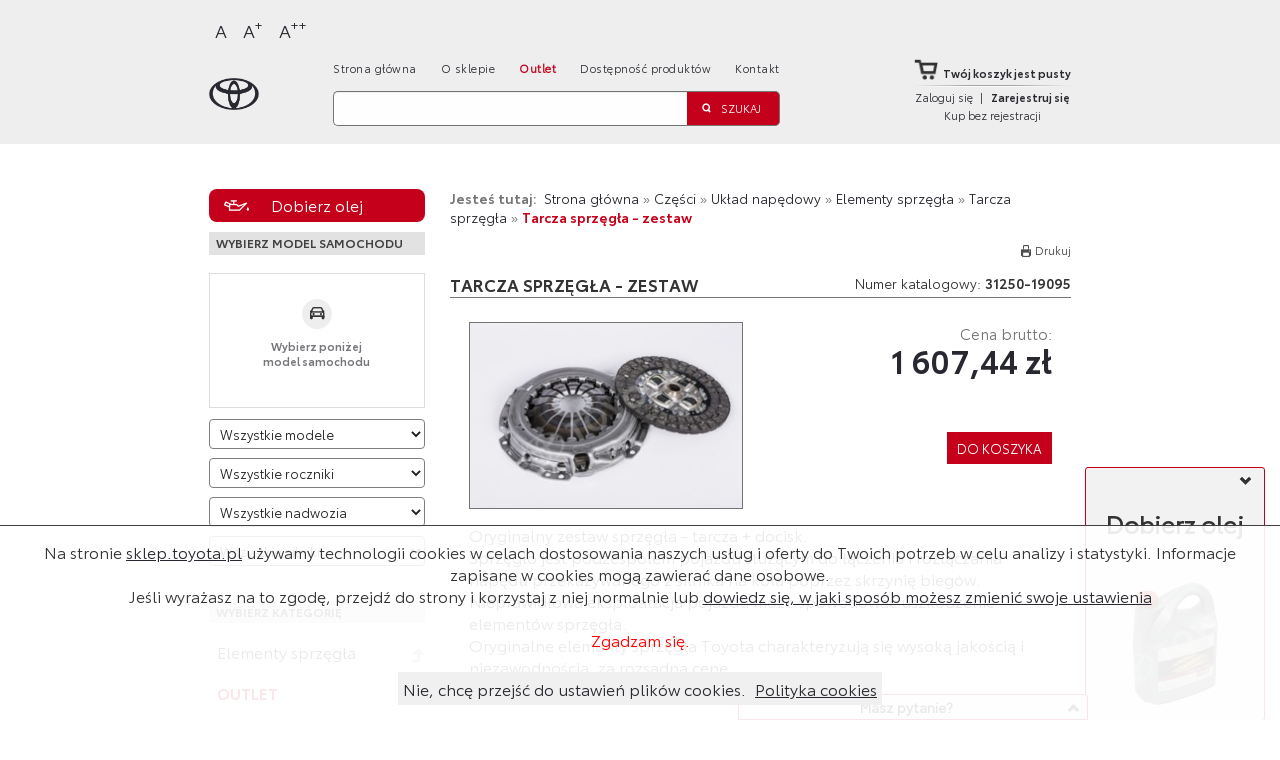

--- FILE ---
content_type: text/html; charset=utf-8
request_url: https://sklep.toyota.pl/produkt/31250-19095-tarcza-sprzegla-zestaw.html
body_size: 14750
content:
<!DOCTYPE html>
<!--[if lt IE 7]>      <html class="no-js lt-ie9 lt-ie8 lt-ie7" xmlns="http://www.w3.org/1999/xhtml" xml:lang="pl" lang="pl"> <![endif]-->
<!--[if IE 7]>         <html class="no-js lt-ie9 lt-ie8" xmlns="http://www.w3.org/1999/xhtml" xml:lang="pl" lang="pl"> <![endif]-->
<!--[if IE 8]>         <html class="no-js lt-ie9" xmlns="http://www.w3.org/1999/xhtml" xml:lang="pl" lang="pl"> <![endif]-->
<!--[if gt IE 8]><!--> <html class="no-js" xmlns="http://www.w3.org/1999/xhtml" xml:lang="pl" lang="pl"> <!--<![endif]-->
<head> <meta http-equiv="Content-Security-Policy" content="connect-src 'self' 'nonce-a099c8ae1be35a46689d169169e7856e' https://s2.go-mpulse.net https://www.google-analytics.com https://region1.google-analytics.com https://*.akstat.io https://*.go-mpulse.net https://static.payu.com https://secure.snd.payu.com https://www.google-analytics.com http://*.hotjar.com:* https://*.hotjar.com:* https://vc.hotjar.io:* https://surveystats.hotjar.io wss://*.hotjar.com https://www.googletagmanager.com; font-src 'self' 'nonce-a099c8ae1be35a46689d169169e7856e' https://s2.go-mpulse.net http://*.hotjar.com https://*.hotjar.com http://*.hotjar.io https://*.hotjar.io; img-src 'self' 'nonce-a099c8ae1be35a46689d169169e7856e' https://*.akstat.io http://ngata.toyota.pl http://tparts.toyota.pl data: https:; style-src 'self' 'unsafe-inline' https://static.payu.com; script-src 'self' 'nonce-a099c8ae1be35a46689d169169e7856e' https://*.go-mpulse.net https://s2.go-mpulse.net https://www.google-analytics.com https://region1.google-analytics.com http://*.hotjar.com https://*.hotjar.com http://*.hotjar.io https://*.hotjar.io https://connect.facebook.net https://*.googletagmanager.com 'sha256-uaWVlESfvNVGxwptjAk3693qtiJ9fIpJJy6li0rZtrI=' 'sha256-2L/tFj1yFovfnD4TertAGuww56zrGsGC1JDWaqC75s0=' 'sha256-gMeJ+qNHkWoxUNcHQBykfyeR6qPFkU8gT1Ym1NY3ft8=' 'sha256-SifXOsV/V6YlZ6TfmK6ikvhWE70su8j5+gbKQEC3h0w=' 'sha256-XljzoMgDFYKSEJg1UCCAJQnQPahOXBS+R9x+FAGnpfg=' https://static.payu.com https://www.googletagmanager.com https://*.go-mpulse.net https://www.google-analytics.com https://region1.google-analytics.com;">
    <meta http-equiv="X-UA-Compatible" content="IE=edge,chrome=1">
	<meta name="viewport" content="width=device-width, initial-scale=1">
    <meta http-equiv="Content-Type" content="text/html; charset=utf-8" />
    <meta name="title" content="Sklep Toyota - Produkt" />
        <title>Sklep Toyota - Produkt -  31250-19095-tarcza-sprzegla-zestaw</title>
    <link nonce="a099c8ae1be35a46689d169169e7856e"  rel="shortcut icon" href="/favicon.ico" />
    <link nonce="a099c8ae1be35a46689d169169e7856e"  rel="stylesheet" type="text/css" media="screen" href="/css/colorbox.css" />
<link nonce="a099c8ae1be35a46689d169169e7856e"  rel="stylesheet" type="text/css" media="screen" href="/css/owl.carousel.min.css" />
<link nonce="a099c8ae1be35a46689d169169e7856e"  rel="stylesheet" type="text/css" media="screen" href="/css/owl.theme.default.min.css" />
<link nonce="a099c8ae1be35a46689d169169e7856e"  rel="stylesheet" type="text/css" media="screen" href="/css/selectric.css" />
<link nonce="a099c8ae1be35a46689d169169e7856e"  rel="stylesheet" type="text/css" media="screen" href="/css/main_custom.css?v2" />
<link nonce="a099c8ae1be35a46689d169169e7856e"  rel="stylesheet" type="text/css" media="screen" href="/css/screen.css?v2" />
<link nonce="a099c8ae1be35a46689d169169e7856e"  rel="stylesheet" type="text/css" media="print" href="/css/print.css" />
    <!--[if IE]>
      <link nonce="a099c8ae1be35a46689d169169e7856e"  href="/css/ie.css" media="screen, projection" rel="stylesheet" type="text/css" />
	<![endif]-->
    <script nonce='a099c8ae1be35a46689d169169e7856e' type="text/javascript" src="/js/jquery.min.js"></script>
<script nonce='a099c8ae1be35a46689d169169e7856e' type="text/javascript" src="/js/bootstrap.min.js"></script>
<script nonce='a099c8ae1be35a46689d169169e7856e' type="text/javascript" src="/js/owl.carousel.min.js"></script>
<script nonce='a099c8ae1be35a46689d169169e7856e' type="text/javascript" src="/js/jquery.selectric.min.js"></script>
<script nonce='a099c8ae1be35a46689d169169e7856e' type="text/javascript" src="/js/jquery.matchHeight-min.js"></script>
<script nonce='a099c8ae1be35a46689d169169e7856e' type="text/javascript" src="/js/jquery.colorbox-min.js"></script>
<script nonce='a099c8ae1be35a46689d169169e7856e' type="text/javascript" src="/js/knockout-3.0.0.js"></script>
<script nonce='a099c8ae1be35a46689d169169e7856e' type="text/javascript" src="/js/script.js?v2"></script>
<script nonce='a099c8ae1be35a46689d169169e7856e' type="text/javascript" src="/js/plugins.js"></script>
<script nonce='a099c8ae1be35a46689d169169e7856e' type="text/javascript" src="/js/main.js?v1"></script>
<script nonce='a099c8ae1be35a46689d169169e7856e' type="text/javascript" src="/js/jquery.scrollTo.js"></script>
<script nonce='a099c8ae1be35a46689d169169e7856e' type="text/javascript" src="/js/dealer-form.js?v=1"></script>
<script nonce='a099c8ae1be35a46689d169169e7856e' type="text/javascript" src="/js/newsletter-form.js"></script>
<script nonce='a099c8ae1be35a46689d169169e7856e' type="text/javascript" src="/js/knockout-secure-binding.min.js"></script>

    <!-- Google Tag Manager -->
    <script nonce='a099c8ae1be35a46689d169169e7856e' id="performance">(function(w,d,s,l,i){w[l]=w[l]||[];w[l].push({'gtm.start':
                new Date().getTime(),event:'gtm.js'});var f=d.getElementsByTagName(s)[0],
            j=d.createElement(s),dl=l!='dataLayer'?'&l='+l:'';j.async=true;j.src=
            'https://www.googletagmanager.com/gtm.js?id='+i+dl;var n=d.querySelector('[nonce]');
            n&&j.setAttribute('nonce',n.nonce||n.getAttribute('nonce'));f.parentNode.insertBefore(j,f);
        })(window,document,'script','dataLayer','GTM-M622MJ3');</script>
    <!-- End Google Tag Manager -->
    <!-- Meta Pixel Code -->
    <script nonce='a099c8ae1be35a46689d169169e7856e'>
        !function(f,b,e,v,n,t,s)
        {if(f.fbq)return;n=f.fbq=function(){n.callMethod?
            n.callMethod.apply(n,arguments):n.queue.push(arguments)};
            if(!f._fbq)f._fbq=n;n.push=n;n.loaded=!0;n.version='2.0';
            n.queue=[];t=b.createElement(e);t.async=!0;
            t.src=v;s=b.getElementsByTagName(e)[0];
            s.parentNode.insertBefore(t,s)}(window, document,'script',
            'https://connect.facebook.net/en_US/fbevents.js');
        fbq('init', '1761803053846163');
        fbq('track', 'PageView');
    </script>
    <noscript><img height="1" width="1" style="display:none"
                   src="https://www.facebook.com/tr?id=1761803053846163&ev=PageView&noscript=1"
        /></noscript>
    <!-- End Meta Pixel Code -->
    <!-- Hotjar Tracking Code for www.sklep.toyota.pl -->
<!--    <script nonce='a099c8ae1be35a46689d169169e7856e' id="functional">-->
<!--        (function(h,o,t,j,a,r){-->
<!--            h.hj=h.hj||function(){(h.hj.q=h.hj.q||[]).push(arguments)};-->
<!--            h._hjSettings={hjid:1055387,hjsv:6};-->
<!--            a=o.getElementsByTagName('head')[0];-->
<!--            r=o.createElement('script');r.async=1;-->
<!--            n=o.querySelector('[nonce]');-->
<!--            n&&r.setAttribute('nonce',n.nonce||n.getAttribute('nonce'));-->
<!--            r.src=t+h._hjSettings.hjid+j+h._hjSettings.hjsv;-->
<!--            a.appendChild(r);-->
<!--        })(window,document,'https://static.hotjar.com/c/hotjar-','.js?sv=');-->
<!--    </script>-->
</head>
  <body>
  <h1 class="sr-only">Sklep Toyota</h1>
  <noscript><iframe src="https://www.googletagmanager.com/ns.html?id=GTM-M622MJ3" height="0" width="0" style="display:none;visibility:hidden"></iframe></noscript>
      <div class="red" id="dealer-info-bar" style="display:none;">Z przyjemnością obsłuży Cię stacja <strong><span id="recommended-dealer-name"></span></strong></div>

      	  <div class="main-container">
		  <div id="wrapper">
	          <header id="header" class="page-header clearfix">
	              <div class="clearfix">
                      <div class="page-width">
                          <div style="position: relative;">
                              <a href="#header" class="visually-hidden focusable skip-link skipLinkCustom">
                                  Przejdź do nagłówka strony
                              </a>
                              <a href="#side-menu" class="visually-hidden focusable skip-link skipLinkCustom">
                                  Przejdź do bocznego menu
                              </a>
                              <a href="#main-content" class="visually-hidden focusable skip-link skipLinkCustom">
                                  Przejdź do głównej treści
                              </a>
                              <a href="#footer" class="visually-hidden focusable skip-link skipLinkCustom">
                                  Przejdź do stopki strony
                              </a>
                          </div>
                          <div id="font-controls" style="margin: 1em 0 0 0;">
                              <button data-value="normal" id="normal-btn" class="text-size-button" data-font-size="normal" aria-label="Normalny">A</button>
                              <button data-value="big" id="big-btn" class="text-size-button" data-font-size="big" aria-label="Większy">A<sup>+</sup></button>
                              <button data-value="bigger" id="bigger-btn" class="text-size-button" data-font-size="bigger" aria-label="Największy">A<sup>++</sup></button>
                          </div>
                      </div>
	                  <div class="page-width clearfix">
                            <a href="/" class="logo">
                                <span class="sr-only">Strona główna</span>
                            </a>
                            <div class="grid left fLE">
	                            <nav class="page-navigation">
                                    <span class="hide-menu">x</span>
	                                <ul class="menu clearfix">
	                                    <li><a href="/">Strona główna</a></li>
	                                    <li><a href="/onas.html">O sklepie</a></li>
                                        <li><a class="navigation-outlet" href="/outlet">Outlet</a></li>
                                        <li><a href="/buynow_details">Dostępność produktów</a></li>
                                        <li><a href="/kontakt.html">Kontakt</a></li>
                                    </ul>
	                            </nav>
								<div class="show-menu">Menu</div>
	                            <form method="get" action="/produkty.html" class="search-form">
    <input type="text" name="search[name]" class="text" aria-label="Szukaj" id="search_name" />  	  	<input type="submit" value="Szukaj" class="submit"/>
</form>
	                        </div>

	                        <div class="grid center fLE">
	                            <div class="cart-container">
	                                <div class="cart">
												                                		                                    <a href="/koszyk.html"><div class="cart-img fLE"></div><p>Twój koszyk jest pusty</p></a>
		                                	                                <hr />
	                                <div class="login-container no-auth clearfix">
	                                                                                <div class="login-buttons-wrapper">
                                                <a href="/zaloguj.html" class="fLE">Zaloguj się</a>
                                                <span class="fLE">|</span>
                                                <a href="/rejestracja.html" class="bold fLE">Zarejestruj się</a>
                                            </div>
                                            <a href="/koszyk/sprawdzenie/dostepnosci.html" class="fLE buy-without-registration">Kup bez rejestracji</a>
                                        	                                </div>
	                            </div>
	                        </div>
	                  </div>
	              </div>
	          </header>

			<div id="headerXS">
				<div class="page-width">
					<div class="search-wrapper">
						<form method="get" action="/produkty.html" class="search-form">
    <input type="text" name="search[name]" class="text" aria-label="Szukaj" id="search_name" />  	  	<input type="submit" value="Szukaj" class="submit"/>
</form>
					</div>
                    <div class="cart-container">
                                                    <a href="/koszyk.html"><div class="cart-img fLE"></div><p>Twój koszyk jest pusty</p></a>
                        					</div>

					<a class="do-nothing" id="up" href="#">Do góry</a>
				</div>
			</div>

	        <div id="main-content" class="main-content-container page-width clearfix">
	                            	            
	            
                
                                    <div id="aside-content-filler"></div>
                    <aside id="side-menu" class="fLE">
                        <div class="aside-inner-wrapper">
                            <button type="button" class="choose_oil_button">Dobierz olej</button>
                            <div class="aside-container select-car" id="model-filter">
    <header class="gray-header">Wybierz model samochodu</header>
    <form id="model-filter-form" method="get" action="/produkty.html">
        <div class="container">


                        <div class="center">
                <div class="circle">
                    <span></span>
                </div>
            </div>
            <p>Wybierz poniżej <br>model samochodu</p>
            
            <!--
            <img src="/images/no_model_photo.png" data-bind="attr: { src: modelPhoto }"/>
            -->
        </div>

        
        <select name="vfilter[model_id]" data-bind="event:{change:modelChoosen}" aria-label="Wybierz model" id="vfilter_model_id">
<option value="" selected="selected">Wszystkie modele</option>
<option value="1">Auris</option>
<option value="2">Auris Hybrid</option>
<option value="3">Avensis</option>
<option value="4">Aygo</option>
<option value="37">AygoX</option>
<option value="39">bZ4X</option>
<option value="24">C-HR</option>
<option value="21">Camry</option>
<option value="5">Corolla</option>
<option value="40">Corolla Cross</option>
<option value="27">Corolla Hybrid</option>
<option value="6">Corolla Verso</option>
<option value="38">GR86</option>
<option value="7">GT86</option>
<option value="8">Hilux</option>
<option value="9">IQ</option>
<option value="22">Land Cruiser 100</option>
<option value="10">Land Cruiser 120</option>
<option value="11">Land Cruiser 150</option>
<option value="42">Land Cruiser 250</option>
<option value="12">Land Cruiser V8</option>
<option value="13">Prius</option>
<option value="29">Prius Plug-in</option>
<option value="14">ProAce</option>
<option value="26">Proace City VAN</option>
<option value="41">Proace City VAN EV</option>
<option value="25">Proace City VERSO</option>
<option value="45">Proace City Verso EV</option>
<option value="33">Proace EV</option>
<option value="43">Proace Max</option>
<option value="44">Proace Max Ev</option>
<option value="35">ProAce Verso</option>
<option value="30">ProAce Verso Compact</option>
<option value="34">Proace Verso EV</option>
<option value="31">ProAce Verso Long</option>
<option value="32">ProAce Verso Medium</option>
<option value="15">RAV4</option>
<option value="16">Urban Cruiser</option>
<option value="17">Verso</option>
<option value="18">Verso S</option>
<option value="19">Yaris</option>
<option value="28">Yaris Cross</option>
<option value="20">Yaris Hybrid</option>
</select>        <select name="vfilter[model_production_id]" data-bind="event:{change:modelProductionChoosen}" aria-label="Wybierz rok produkcji" id="vfilter_model_production_id">
<option value="" selected="selected">Wszystkie roczniki</option>
</select>        <select name="vfilter[model_body_id]" data-bind="event:{change:modelBodyChoosen}" aria-label="Wybierz model nadwozia" id="vfilter_model_body_id">
<option value="" selected="selected">Wszystkie nadwozia</option>
</select>        <select name="vfilter[model_engine_id]" data-bind="event:{change:modelEngineChoosen}" aria-label="Wybierz model silnika" id="vfilter_model_engine_id">
<option value="" selected="selected">Wszystkie silniki</option>
</select>
            </form>
</div>

<script nonce='a099c8ae1be35a46689d169169e7856e' type="text/javascript">
$(document).ready(function() {
    var ModelFilterModel = new Toyota.Model.ModelFilter({
        modelPhotos : {"1":"\/uploads\/files\/a8\/b7\/a8b731f5708cf2e2ed30bc9a4865dd6de7862220.jpeg","2":"\/uploads\/files\/95\/ab\/95ab29ed6a09103279cc0c73e38527866c9c392f.jpeg","3":"\/uploads\/files\/7b\/c3\/7bc3156555f11ff2c62ccdda907914ae8edc5d94.jpeg","4":"\/uploads\/files\/fb\/99\/fb999fa956aec6c0cb32db89a49cf06bb9c9c3d9.jpeg","37":"\/uploads\/files\/81\/55\/81556027997a325c35622df6c1252586d4302223.jpeg","39":"\/uploads\/files\/e3\/bc\/e3bcaa5833a23e80bf805257dfe27d3fd9a55dc6.jpeg","24":"\/uploads\/files\/78\/56\/7856ea503aef5310934c28c44b9d7c9aee784a58.jpeg","21":"\/uploads\/files\/19\/0e\/190e636a8f34ecf52ff636e56937f97fb999d452.jpeg","5":"\/uploads\/files\/db\/50\/db50e3794ada7601f8841dab800202e0a6f77735.jpeg","40":"\/uploads\/files\/6d\/f7\/6df714ffd4b14b141c57f9dbefb896b918b6a3dc.jpeg","27":"\/uploads\/files\/1b\/7e\/1b7e4a1942349b091b4c0adfa4355588ab8dea14.jpeg","6":"\/uploads\/files\/a3\/78\/a378951cb0a5687925e7ed04448afd58e6c331eb.jpeg","38":"\/uploads\/files\/6d\/c7\/6dc7c1672ed2a5e0104c43810e0ab19e51d0367d.jpeg","7":"\/uploads\/files\/20\/03\/200300bd4376af470d87044f0d75258b2394886e.jpeg","8":"\/uploads\/files\/f7\/ca\/f7cad362b2718a03228f8420c5d6ecb96e539134.jpeg","9":"\/uploads\/files\/5e\/cc\/5ecccbee841b545dc89d940633781044a20aed8f.jpeg","22":null,"10":"\/uploads\/files\/36\/fd\/36fde9644ce313f4cff02c32e0ea82a21887d2eb.jpeg","11":"\/uploads\/files\/e9\/8d\/e98d32e990c596266fce1f8e04d6cd929beb2332.jpeg","42":"\/uploads\/files\/2d\/be\/2dbeab608695e32dc03c7ff2f7c95c5274c2b317.jpeg","12":"\/uploads\/files\/94\/5a\/945a59ebcc299c862b9446183d09c39c41491b81.jpeg","13":"\/uploads\/files\/24\/a5\/24a531e57609260153ca1452c4c54238f7dc2637.jpeg","29":"\/uploads\/files\/e9\/16\/e91657d56e250ff3645dc694e6a5f1fb0424650c.jpeg","14":"\/uploads\/files\/e9\/89\/e98959ab6017a23ca1b763074e4f6ae10219955c.jpeg","26":"\/uploads\/files\/14\/12\/1412af2e8cc7fdb26363d14c9624c9c629548111.jpeg","41":"\/uploads\/files\/86\/2b\/862ba41da01923df0969d4db8bc1ad754ee0e858.jpeg","25":"\/uploads\/files\/fa\/a0\/faa073388df9d371dc61f2110cc65ed143390862.jpeg","45":"\/uploads\/files\/3c\/da\/3cdaa23e5f1a902d0b3add8d44c959aaafe06dd3.jpeg","33":"\/uploads\/files\/ae\/33\/ae3350b36a0e3a8b917e80cab50b928839ac8a0e.jpeg","43":null,"44":"\/uploads\/files\/8f\/a4\/8fa44c101e249a0758403b28d1ebb9c8b9734c2c.jpeg","35":"\/uploads\/files\/33\/8c\/338cc3313589c6c70001a55fcac8881ff0bd1c75.jpeg","30":null,"34":"\/uploads\/files\/a6\/f8\/a6f85d1dd02c0854451ae856dd100e8842b807fd.jpeg","31":null,"32":null,"15":"\/uploads\/files\/1b\/94\/1b94aeaf86ae3246e3ad84a453d34a40ab89c544.jpeg","16":"\/uploads\/files\/0d\/d6\/0dd6c01a1836942d753df07217f6cf4e52060e12.jpeg","17":"\/uploads\/files\/b9\/27\/b92750a77ca965ccdd2f6ec6229dfd76e41935c8.jpeg","18":"\/uploads\/files\/b2\/87\/b287c44a531f2baa45e54def691c672acc04cd69.jpeg","19":"\/uploads\/files\/8e\/64\/8e6486858af0df723d9106edcf0414bd30510e45.jpeg","28":"\/uploads\/files\/89\/72\/897212a3c501022ef6fb2fe3bae619a84a41f072.jpeg","20":"\/uploads\/files\/d2\/66\/d266590c690a1b8b57a4bcbf8ea4eb31f21fd08e.jpeg"},
        productionListUrl: '/model/lista/rocznikow.html',
        emptyPhoto : '/images/no_model_photo.png'
    });
    ModelFilterModel.modelPhoto('/images/no_model_photo.png');
    var options = {
        attribute: "data-bind",        // default "data-sbind"
        globals: window,               // default {}
        bindings: ko.bindingHandlers,  // default ko.bindingHandlers
        noVirtualElements: false       // default true
    };
    const modelFilter = document.getElementById('model-filter');
    ko.cleanNode(modelFilter);
    ko.bindingProvider.instance = new ko.secureBindingsProvider(options);
    ko.applyBindings(ModelFilterModel, modelFilter);
});
</script>
                            <div class="aside-container filter">
    <header class="gray-header">Wybierz kategorię</header>
    <div class="filter-content">
        <div class="up clearfix"><a href="/produkty/czesci%2Fuklad-napedowy%2Felementy-sprzegla.html" class="text fLE">Elementy sprzęgła</a><div class="img fRI"><a href="/produkty/czesci%2Fuklad-napedowy%2Felementy-sprzegla.html"><img src="/img/arrow-up.png" alt="up" /></div></div></a>        <ul class="filter-list">
            <li class="category outlet-category">
                <a href="/outlet"><strong class="outlet-header">OUTLET</strong></a>
            </li>
        </ul>
    </div>
</div>
                        </div>
                    </aside>
                
                <div  class="main-content product fRI">
                                            <div class="list-top-bar">
                            <div class="tree">
                                <b>Jesteś tutaj:</b>
                                

      <span><a href="/">Strona główna</a></span>
    &raquo;        <span><a href="/produkty/czesci.html">Części</a></span>
    &raquo;        <span><a href="/produkty/czesci%2Fuklad-napedowy.html">Układ napędowy</a></span>
    &raquo;        <span><a href="/produkty/czesci%2Fuklad-napedowy%2Felementy-sprzegla.html">Elementy sprzęgła</a></span>
    &raquo;        <span><a href="/produkty/czesci%2Fuklad-napedowy%2Felementy-sprzegla%2Ftarcza-sprzegla.html">Tarcza sprzęgła</a></span>
    &raquo;        <strong>Tarcza sprzęgła - zestaw</strong>
                              </div>
                                                    </div>
                                        <header class="content-header">
    <div class="print-wrapper">
        <div class="print fRI">
            <div class="img fLE">
                <img src="/img/print.png" alt="print" />
            </div>
            <a href="#" class="printer">Drukuj</a>
        </div>
        <div class="clearfix"></div>
    </div>
    <div class="title-container">
        <p class="title">Tarcza sprzęgła - zestaw</p>
        <div class="number">Numer katalogowy: <strong>31250-19095</strong></div>
    </div>
</header>
<div class="content">
    
        <div class="container">
        <div class="main-info clearfix">
            <div class="clearfix product-main-row">
                <div class="img grid">
                    	                    <a class="group" data-lightbox="roadtrip" href="/uploads/files/08/45/wm-08452e7c2c0b7b981e86d5d49a68867a15ac37b0.jpeg">
                            	                        <img alt="Tarcza sprzęgła - zestaw" src="/uploads/files/08/45/wm-thumb-08452e7c2c0b7b981e86d5d49a68867a15ac37b0.jpeg"/>
	                    </a>
                                    </div>
                                <div class="grid">
                    <div class="buy fRI">
                        <div class="price fRI">
                            <span>Cena brutto:</span>
                            <p>1 607,44 zł</p>
                        </div>
                        <div class="clearfix"></div>
                                                <div class="clearfix"></div>
                                            </div>
                    <div class="clearfix"></div>

                    <div class="clearfix">
                        <div class="product-details-availability-select-wrapper deadstock-product-default-spacing">
                                                            <form method="post" action="/koszyk/dodaj/produkt.html">

                                                                        <input type="hidden" name="cart_add[product_id]" value="5578" id="cart_add_product_id" /><input type="hidden" name="cart_add[back_url]" value="https://sklep.toyota.pl/produkt/31250-19095-tarcza-sprzegla-zestaw.html" id="cart_add_back_url" /><input type="hidden" name="cart_add[_csrf_token]" value="2096292d68b17dc41539e186aee0865f" id="cart_add__csrf_token" />                                    <input type="submit" class="redButton button fRI" value="Do koszyka"/>
                                </form>
                                                    </div>
                    </div>
                </div>
            </div>
            <div class="clearfix">
                                    <div class="toggleContent-wrapper">
                        <div class="toggleContent">
                            <div class="content"><p>Oryginalny zestaw sprzęgła - tarcza + docisk.</p>
<p>Sprzęgło jest podzespołem pojazdu służącym do łączenia i rozłączania napędu przekazywanego z silnika na koła poprzez skrzynię bieg&oacute;w. Nieprawidłowa eksploatacja pojazdu może spowodować uszkodzenie element&oacute;w sprzęgła.</p>
<p>Oryginalne elementy sprzęgła Toyota charakteryzują się wysoką jakością i niezawodnością, za rozsądną cenę.</p></div>
                        </div>
                        <div class="toggle">Więcej</div>
                    </div>
                                <br>
                <div><b>Numer katalogowy: <strong>31250-19095</strong></b></div>
            </div>
                                    <div class="clearfix print-hide">
                <div class="box gallery grid">
                    <header class="gray-header">Galeria produktu</header>
                    <div class="images">
                        <div class="content">
                                                            <div class="img">
                                    <a class="group" data-lightbox="product" href="/uploads/files/10/3b/wm-103b35c3fbec13254364513ab4272397adf2fdd7.jpeg"><img alt="Tarcza sprzęgła - zestaw" src="/uploads/files/10/3b/wm-thumb-103b35c3fbec13254364513ab4272397adf2fdd7.jpeg"/></a>
                                </div>
                                                            <div class="img">
                                    <a class="group" data-lightbox="product" href="/uploads/files/37/ef/wm-37efcd51da5d66f529d0668cc148ee33a2f4a807.jpeg"><img alt="Tarcza sprzęgła - zestaw" src="/uploads/files/37/ef/wm-thumb-37efcd51da5d66f529d0668cc148ee33a2f4a807.jpeg"/></a>
                                </div>
                                                            <div class="img">
                                    <a class="group" data-lightbox="product" href="/uploads/files/0e/68/wm-0e68f08e20bc6c94f9829758213ac10475701c06.jpeg"><img alt="Tarcza sprzęgła - zestaw" src="/uploads/files/0e/68/wm-thumb-0e68f08e20bc6c94f9829758213ac10475701c06.jpeg"/></a>
                                </div>
                                                    </div>
                    </div>
                </div>
                <div class="box grid">
                    <header class="gray-header">Kompatybilne modele</header>
                    <div class="margin">
                        <div class="toggleContent-wrapper">
                            <div class="toggleContent models">
                                <div class="content">
                                                                            <p class="text">
                                            Auris <a class="c-models-trigger"></a>
                                        </p>
                                        <div class="c-models">
                                            
                                                                                            <p class="text">02/2009 - 10/2012 - 1ZRFAE 1.6 (benzyna)</p>
                                                                                            <p class="text">10/2006 - 02/2009 - 1ZRFAE 1.6 (benzyna)</p>
                                                                                    </div>
                                                                            <p class="text">
                                            Corolla <a class="c-models-trigger"></a>
                                        </p>
                                        <div class="c-models">
                                            
                                                                                            <p class="text">04/2010 - 06/2013 - 1ZRFAE 1.6 (benzyna)</p>
                                                                                            <p class="text">10/2006 - 04/2010 - 1ZRFAE 1.6 (benzyna)</p>
                                                                                    </div>
                                                                                                                                            </div>
                            </div>
                            <div class="toggle">Więcej</div>
                        </div>
                    </div>
                </div>
            </div>

            <div class="clearfix">
                <div class="box grid">
                    <header class="gray-header">Atrybuty</header>
                    <div class="margin">
                        <div class="content">
                                                    </div>
                    </div>
                </div>

                <div class="box files grid print-hide">
                    <header class="gray-header">Załączone pliki</header>
                    <div class="margin">
                        <div class="content">
                                                    </div>
                    </div>
                </div>
                                <div class="clearfix"></div>
<div class="bestseller-wrapper">
    <h2 class="bestseller-header text-center">Produkty najczęściej kupowane</h2>
    <div class="recommended-carousel owl-carousel">
                    <div class="recommended-product bestseller-box">
                <a href="/produkt/90919-01164-swieca-zaplonowa.html">
                    <div class="photo-container">
                                                    <img src="/uploads/files/ed/07/wm-thumb-ed072aa293dfe55e9fc71b918157815578e4b972.jpeg"  style="" alt="Świeca zapłonowa Produkt" />
                                            </div>
                </a>
                <div class="recommended-name text-center">
                    <a href="/produkt/90919-01164-swieca-zaplonowa.html">
                        Świeca zapłonowa                    </a>
                </div>
                <div class="recommended-price__wrapper">
            <span class="recommended-price--title">
                Cena brutto:
            </span>
                    <span class="recommended-price">43,67 zł</span>
                    <form method="post" action="/koszyk/dodaj/produkt.html" class="cart-submit">
                        <input type="hidden" name="cart_add[product_id]" value="4833" id="cart_add_product_id" />
<input type="hidden" name="cart_add[back_url]" value="https://sklep.toyota.pl/produkt/90919-01164-swieca-zaplonowa.html" id="cart_add_back_url" />
<input type="hidden" name="cart_add[_csrf_token]" value="2096292d68b17dc41539e186aee0865f" id="cart_add__csrf_token" />                        <input class="show-more-button" type="submit" value="Dodaj do koszyka" aria-label="Dodaj Świeca zapłonowa do koszyka" />
                    </form>
                </div>
            </div>
                    <div class="recommended-product bestseller-box">
                <a href="/produkt/08880-80846-olej-syntetyczny-1-litr-5w-30.html">
                    <div class="photo-container">
                                                    <img src="/uploads/files/70/44/wm-thumb-70448d1922be2c7c6470a2fe346f9d39c7d2663c.jpeg"  style="" alt="Olej syntetyczny (1 litr) 5W-30 Produkt" />
                                            </div>
                </a>
                <div class="recommended-name text-center">
                    <a href="/produkt/08880-80846-olej-syntetyczny-1-litr-5w-30.html">
                        Olej syntetyczny (1 litr) 5W-30                    </a>
                </div>
                <div class="recommended-price__wrapper">
            <span class="recommended-price--title">
                Cena brutto:
            </span>
                    <span class="recommended-price">66,62 zł</span>
                    <form method="post" action="/koszyk/dodaj/produkt.html" class="cart-submit">
                        <input type="hidden" name="cart_add[product_id]" value="4191" id="cart_add_product_id" />
<input type="hidden" name="cart_add[back_url]" value="https://sklep.toyota.pl/produkt/08880-80846-olej-syntetyczny-1-litr-5w-30.html" id="cart_add_back_url" />
<input type="hidden" name="cart_add[_csrf_token]" value="2096292d68b17dc41539e186aee0865f" id="cart_add__csrf_token" />                        <input class="show-more-button" type="submit" value="Dodaj do koszyka" aria-label="Dodaj Olej syntetyczny (1 litr) 5W-30 do koszyka" />
                    </form>
                </div>
            </div>
                    <div class="recommended-product bestseller-box">
                <a href="/produkt/pz49l-e0353-rj-dywaniki-gumowe.html">
                    <div class="photo-container">
                                                    <img src="/uploads/files/95/41/wm-thumb-95419e2f53c625704867bcbb1fcfd20b5b0a2ba0.jpeg"  style="" alt="Dywaniki gumowe Produkt" />
                                            </div>
                </a>
                <div class="recommended-name text-center">
                    <a href="/produkt/pz49l-e0353-rj-dywaniki-gumowe.html">
                        Dywaniki gumowe                    </a>
                </div>
                <div class="recommended-price__wrapper">
            <span class="recommended-price--title">
                Cena brutto:
            </span>
                    <span class="recommended-price">367,28 zł</span>
                    <form method="post" action="/koszyk/dodaj/produkt.html" class="cart-submit">
                        <input type="hidden" name="cart_add[product_id]" value="609" id="cart_add_product_id" />
<input type="hidden" name="cart_add[back_url]" value="https://sklep.toyota.pl/produkt/pz49l-e0353-rj-dywaniki-gumowe.html" id="cart_add_back_url" />
<input type="hidden" name="cart_add[_csrf_token]" value="2096292d68b17dc41539e186aee0865f" id="cart_add__csrf_token" />                        <input class="show-more-button" type="submit" value="Dodaj do koszyka" aria-label="Dodaj Dywaniki gumowe do koszyka" />
                    </form>
                </div>
            </div>
                    <div class="recommended-product bestseller-box">
                <a href="/produkt/pw456-00000-nakretki-antykradziezowe-krotkie-chrome.html">
                    <div class="photo-container">
                                                    <img src="/uploads/files/fb/ac/wm-thumb-fbac96ca07683d0df1f123d84ac2ecd8e880d66e.jpeg"  style="" alt="Nakrętki antykradzieżowe krótkie Chrome Produkt" />
                                            </div>
                </a>
                <div class="recommended-name text-center">
                    <a href="/produkt/pw456-00000-nakretki-antykradziezowe-krotkie-chrome.html">
                        Nakrętki antykradzieżowe krótkie Chrome                    </a>
                </div>
                <div class="recommended-price__wrapper">
            <span class="recommended-price--title">
                Cena brutto:
            </span>
                    <span class="recommended-price">312,35 zł</span>
                    <form method="post" action="/koszyk/dodaj/produkt.html" class="cart-submit">
                        <input type="hidden" name="cart_add[product_id]" value="4462" id="cart_add_product_id" />
<input type="hidden" name="cart_add[back_url]" value="https://sklep.toyota.pl/produkt/pw456-00000-nakretki-antykradziezowe-krotkie-chrome.html" id="cart_add_back_url" />
<input type="hidden" name="cart_add[_csrf_token]" value="2096292d68b17dc41539e186aee0865f" id="cart_add__csrf_token" />                        <input class="show-more-button" type="submit" value="Dodaj do koszyka" aria-label="Dodaj Nakrętki antykradzieżowe krótkie Chrome do koszyka" />
                    </form>
                </div>
            </div>
                    <div class="recommended-product bestseller-box">
                <a href="/produkt/pw022-00056-apteczka-din13164.html">
                    <div class="photo-container">
                                                    <img src="/uploads/files/95/af/wm-thumb-95afde56c1c3f09ef2ac66cb4c3d9f4e549149d8.jpeg"  style="" alt="Apteczka DIN13164 Produkt" />
                                            </div>
                </a>
                <div class="recommended-name text-center">
                    <a href="/produkt/pw022-00056-apteczka-din13164.html">
                        Apteczka DIN13164                    </a>
                </div>
                <div class="recommended-price__wrapper">
            <span class="recommended-price--title">
                Cena brutto:
            </span>
                    <span class="recommended-price">59,04 zł</span>
                    <form method="post" action="/koszyk/dodaj/produkt.html" class="cart-submit">
                        <input type="hidden" name="cart_add[product_id]" value="7" id="cart_add_product_id" />
<input type="hidden" name="cart_add[back_url]" value="https://sklep.toyota.pl/produkt/pw022-00056-apteczka-din13164.html" id="cart_add_back_url" />
<input type="hidden" name="cart_add[_csrf_token]" value="2096292d68b17dc41539e186aee0865f" id="cart_add__csrf_token" />                        <input class="show-more-button" type="submit" value="Dodaj do koszyka" aria-label="Dodaj Apteczka DIN13164 do koszyka" />
                    </form>
                </div>
            </div>
                    <div class="recommended-product bestseller-box">
                <a href="/produkt/08885-81001-olej-przekladniowy-o-niskiej-lepkosci-75w-mtf-lv.html">
                    <div class="photo-container">
                                                    <img src="/uploads/files/d9/14/wm-thumb-d9144e70463c5bbf9e448b439329a3707b6f1bc8.jpeg"  style="" alt="Olej przekładniowy o niskiej lepkości 75W MTF LV Produkt" />
                                            </div>
                </a>
                <div class="recommended-name text-center">
                    <a href="/produkt/08885-81001-olej-przekladniowy-o-niskiej-lepkosci-75w-mtf-lv.html">
                        Olej przekładniowy o niskiej lepkości 75W MTF LV                    </a>
                </div>
                <div class="recommended-price__wrapper">
            <span class="recommended-price--title">
                Cena brutto:
            </span>
                    <span class="recommended-price">90,64 zł</span>
                    <form method="post" action="/koszyk/dodaj/produkt.html" class="cart-submit">
                        <input type="hidden" name="cart_add[product_id]" value="4953" id="cart_add_product_id" />
<input type="hidden" name="cart_add[back_url]" value="https://sklep.toyota.pl/produkt/08885-81001-olej-przekladniowy-o-niskiej-lepkosci-75w-mtf-lv.html" id="cart_add_back_url" />
<input type="hidden" name="cart_add[_csrf_token]" value="2096292d68b17dc41539e186aee0865f" id="cart_add__csrf_token" />                        <input class="show-more-button" type="submit" value="Dodaj do koszyka" aria-label="Dodaj Olej przekładniowy o niskiej lepkości 75W MTF LV do koszyka" />
                    </form>
                </div>
            </div>
                    <div class="recommended-product bestseller-box">
                <a href="/produkt/pz447-00pf0-05-preparat-do-dezynfekcji-klimatyzacji.html">
                    <div class="photo-container">
                                                    <img src="/uploads/files/52/c3/wm-thumb-52c3d20cd97088a3d8f81ad05ef2eccbf381d7dd.jpeg"  style="" alt="Preparat do dezynfekcji klimatyzacji Produkt" />
                                            </div>
                </a>
                <div class="recommended-name text-center">
                    <a href="/produkt/pz447-00pf0-05-preparat-do-dezynfekcji-klimatyzacji.html">
                        Preparat do dezynfekcji klimatyzacji                    </a>
                </div>
                <div class="recommended-price__wrapper">
            <span class="recommended-price--title">
                Cena brutto:
            </span>
                    <span class="recommended-price">77,12 zł</span>
                    <form method="post" action="/koszyk/dodaj/produkt.html" class="cart-submit">
                        <input type="hidden" name="cart_add[product_id]" value="4774" id="cart_add_product_id" />
<input type="hidden" name="cart_add[back_url]" value="https://sklep.toyota.pl/produkt/pz447-00pf0-05-preparat-do-dezynfekcji-klimatyzacji.html" id="cart_add_back_url" />
<input type="hidden" name="cart_add[_csrf_token]" value="2096292d68b17dc41539e186aee0865f" id="cart_add__csrf_token" />                        <input class="show-more-button" type="submit" value="Dodaj do koszyka" aria-label="Dodaj Preparat do dezynfekcji klimatyzacji do koszyka" />
                    </form>
                </div>
            </div>
            </div>
</div>
            </div>
        </div>
    </div>
</div>

<div class="askContainer">
	<p>Nie możesz znaleźć interesującego produktu? Nie wiesz jak wybrać?</p>
	<a href="/zadaj/pytanie.html?url=https%3A%2F%2Fsklep.toyota.pl%2Fprodukt%2F31250-19095-tarcza-sprzegla-zestaw.html" class="btn btn-primary">Zadaj pytanie specjaliście</a>
</div>
<script nonce='a099c8ae1be35a46689d169169e7856e' type="text/javascript" src="/js/product-availability-form.js"></script>
<script nonce='a099c8ae1be35a46689d169169e7856e' type="text/javascript">
    document.addEventListener('DOMContentLoaded', function () {
        let modelTriggers = document.getElementsByClassName('c-models-trigger');

        for(let i = 0; i < modelTriggers.length; i++) {
            modelTriggers[i].addEventListener("click", function() {
                $(this).parent().next().toggleClass('open');
                $(this).toggleClass('open');
            })
        }
    });


    var productAvailabilityForm = new ProductAvailabilityForm('/zapytanie');

    $(document).ready(function () {
        $modalDetails = $('#product-availability-modal .availability-product-details');

        if ($modalDetails.length) {
            $modalDetails.html('<strong>31250-19095 Tarcza sprzęgła - zestaw</strong>');
        }

            });
</script>

                </div>
	        </div>
			<div class="push"></div>
		</div>

        <div class="page-width footer-icons">
            <div>
                <img src="/images/footer-icons/icon-most-popular.svg" alt="Oficjalny sklep">
                <div class="footer-icons__text">
                    Oficjalny sklep<br>Toyoty
                </div>
            </div>
            <div>
                <img src="/images/footer-icons/icon-style.svg" alt="Rekomendowane produkty">
                <div class="footer-icons__text">
                    100% rekomendowanych<br>produktów
                </div>
            </div>
            <div>
                <img src="/images/footer-icons/icon-fleet.svg" alt="Autoryzowani dealerzy">
                <div class="footer-icons__text">
                    Autoryzowani dealerzy<br>Toyoty
                </div>
            </div>
            <div class="clearfix"></div>
        </div>
                  <footer id="footer" class="page-footer">
            <div class="choose_oil_tooltip">
                <button type="button" class="choose_oil_tooltip_close"><i class="icon-chevron-down"><span class="sr-only">Choose oil</span></i></button>
                <h2>Dobierz olej</h2>
                <img src="/images/oil-icon.png" alt="choose oil"/>
            </div>

            <div class="choose_oil_search">
                <h3>Nie masz pewności co wybrać? <a href="#" target="_blank">Zapytaj Dilera</a></h3>
                <a href="#" class="choose_oil_search-close-button" aria-label="Zamknij wybór oleju">&times;</a>
<!--                <span title=""><img src="/images/question-icon.png"/></span>-->

                <div class="choose_oil_search_content"></div>
            </div>
            <div class="bgLeft fLE"></div>
            <div class="bgRight fRI"></div>
        </footer>
                    <nav class="footer-menu">
              <ul class="menu">
                  <li><a href="/">Strona główna</a></li>
                  <li><a href="/onas.html">O sklepie</a></li>
                  <li><a href="http://admin.sklep.toyota.pl">Dla dealera</a></li>
                  <li><a href="/baza-wiedzy">Baza wiedzy</a></li>
                  <li><a href="/regulamin.html">Regulamin</a></li>
                  <li><a href="/ustawienia-cookies">Ustawienia cookies</a></li>
                  <li><a href="/polityka-cookies">Polityka cookies</a></li>
                  <li><a href="/kontakt.html">Kontakt</a></li>
              </ul>
              <div class="copyright">
                  <span class="fLE">Copyright © Toyota Central Europe Sp. z o.o.</span>
                  <div class="fRI">
                      <a href="https://www.toyota.pl/" target="_blank">
                          <span class="logo"></span>
                          <span class="link-text">Przejdź na stronę toyota.pl</span>
                      </a>
                  </div>
              </div>
          </nav>
          <div class="footer_filer" style="height: 50px; background: #fff">
          </div>
          <form id="dealer-question-form" method="post" action="/zapytanie" class="slided form-vertical">
              <div class="form-header">
                  <button class="dealer-question-toggle" type="button">
                      <h3>Masz pytanie?</h3>
                      <span class="dealer-question-toggle-icon">
                        <i class="icon-chevron-down"></i>
                        <i class="icon-chevron-up"></i>
                    </span>
                  </button>
              </div>
              <div class="form-body-wrapper">
                  <div class="form-body">
                      <p class="top-info">Chcesz o coś zapytać? Prosimy, przekaż nam swoje pytanie, a także adres mailowy i/lub telefon, a my skontaktujemy się z Tobą najszybciej jak to będzie możliwe.</p>
                      
                      <div class="control-group" id="dealerships-control-group" style="display: none">
                          <div class="controls">
                              <select aria-label="Wybierz stację dealerską" name="dealer_question[dealership_id]" id="dealer_question_dealership_id">
<option value="" selected="selected">Wybierz stację dealerską</option>
<option value="24">Białystok - Toyota Białystok, Elewatorska 60, 15-620 Białystok</option>
<option value="13">Bielsko-Biała - Toyota Bielsko-Biała, Świerkowicka 26, 43-502 Czechowice-Dziedzice</option>
<option value="8">Bydgoszcz - Toyota Bydgoszcz, al.Jana Pawła II 150, 85-152 Bydgoszcz</option>
<option value="27">Częstochowa - Toyota Częstochowa, al. Wojska Polskiego 68/76, 42-200 Częstochowa</option>
<option value="18">Gdańsk - Toyota Gdańsk (Carter), Grunwaldzka 260, 80-314 Gdańsk</option>
<option value="25">Katowice - Toyota Katowice, Kolejowa 54, 40-606 Katowice</option>
<option value="23">Kielce - Toyota Kielce (Romanowski), Radomska 168, 25-451 Kielce</option>
<option value="34">Kowale - Carter Chodzeń Kowale, Magnacka 9, 80-180 Kowale</option>
<option value="21">Kraków - Toyota Kraków (Romanowski), ul. Zakopiańska 68, 30-418 Kraków</option>
<option value="26">Lublin - Toyota Lublin, Kalinówka 18, 21-040 Kalinówka k/Lublina</option>
<option value="19">Łódź - Toyota Łódź (AMX), Łódzka 69A, 95-030 Rzgów</option>
<option value="15">Olsztyn - Toyota Olsztyn, Al.Obrońców Tobruku 11, 10-092 Olsztyn</option>
<option value="12">Ostrołęka - Toyota Ostrołęka, Warszawska 36, 07-410 Ostrołęka</option>
<option value="30">Piaseczno - Toyota Chodzeń Piaseczno, Puławska 52, 05-500 Piaseczno</option>
<option value="22">Radom - Toyota &amp; Lexus Romanowski sp. z o.o., Kielecka 68/70, 26-600 Radom</option>
<option value="16">Rzeszów - Toyota Rzeszów, Świlcza 146T, 36-072 Rzeszów</option>
<option value="3">Siedlce - Toyota Siedlce Sp. z o. o., 08-110 Terespolska 14, 08-110 Siedlce</option>
<option value="33">Sosnowiec - Toyota Sosnowiec / oddział Dąbrowa Górnicza, Piłsudskiego 58b, 41-303 Dąbrowa Górnicza</option>
<option value="14">Stalowa Wola - Toyota SACAR Stalowa Wola, Al.Jana Pawła II 51, 37-450 Stalowa Wola</option>
<option value="4">Suchy Las - Toyota Ukleja, 62-002 Obornicka 132, 62-002 Suchy Las</option>
<option value="20">Toruń - Toyota Toruń, M.Skłodowskiej-Curie 1-3, 87-100 Toruń</option>
<option value="29">Tychy - Toyota Tychy, Beskidzka 10, 43-100 Tychy</option>
<option value="2">Warszawa - Toyota Bielany Sp. z o.o., 01-684 Klaudyny 1, 01-684 Warszawa</option>
<option value="9">Warszawa - Toyota Chodzeń, Czerniakowska 102, 00-454 Warszawa</option>
<option value="17">Warszawa - Toyota Okęcie, Aleja Krakowska 204, 02-219 Warszawa</option>
<option value="11">Warszawa - Toyota Wola, Aleja Prymasa Tysiąclecia 54, 00-001 Warszawa</option>
<option value="6">Warszawa - Toyota Żerań, 03-303 Jagielońska 84, 03-303 Warszawa</option>
<option value="7">Wrocław - Toyota Wrocław - Bielany Wrocławskie, 55-040 Czekoladowa 10, 55-040 Kobierzyce</option>
<option value="5">Zabrze - Toyota Zabrze, 41-800 Knurowska 8, 41-800 Zabrze</option>
<option value="10">Zielona Góra - Toyota Zielona Góra (J.P.J Auto Sp. z o.o.), 65-218 Wrocławska 65C, 65-218 Zielona Góra</option>
</select>                              <span class="help-block"></span>
                              <div id="contact-question-info"></div>
                          </div>
                      </div>
                      <div class="control-group">
                          <div class="controls" style="position: relative;">
                              <textarea rows="4" cols="30" placeholder="... tutaj wpisz treść pytania" aria-label="Treść pytania" name="dealer_question[message]" id="dealer_question_message"></textarea>                              <span class="message-limit"><div class="form_help">maks. liczba znaków 500</div></span>
                              <span class="help-block"></span>
                              <span class="message-info">aby dobrać najodpowiedniejszy produkt do Twojego auta<br><strong>podaj nr VIN</strong> (VIN znajduje się w punkcie E dow. rej.)</span>
                          </div>
                      </div>
                      <div class="control-group">
                          <div class="controls">
                              <input placeholder="... wpisz adres mailowy" aria-label="Adres e-mail" type="text" name="dealer_question[email]" id="dealer_question_email" />                              <span class="help-block"></span>
                          </div>
                      </div>
                      <div class="control-group">
                          <span style="text-align: center;margin-bottom: 10px;font-size: 12px;">i/lub</span>
                          <div class="controls">
                              <input placeholder="... wpisz numer telefonu" aria-label="Numer telefonu" type="text" name="dealer_question[phone_number]" id="dealer_question_phone_number" />                              <span class="help-block"></span>
                          </div>
                      </div>
                      <div class="control-group city-control-group">
                          <div class="controls">
                              <input placeholder="... wpisz miejscowość" aria-label="Miejscowość" type="text" name="dealer_question[city]" id="dealer_question_city" />                              <div class="form_help">*to pole jest opcjonalne - wpisz jeśli zależy Ci np. na dodatkowej usłudze najbliżej Twojej lokalizacji</div>                              <span class="help-block"></span>
                          </div>
                      </div>
                      <div class="control-group">
                          <div class="controls dealer-question-acceptance">
                              <input type="checkbox" name="dealer_question[is_accepted]" id="dealer_question_is_accepted" />                              <label class="control-label" for="dealer_question_is_accepted">Wyraź zgodę, abyśmy mogli odpowiedzieć</label>                          </div>
                          <span class="help-block"></span>
                      </div>
                      <input id="vfilter_model_id-question-input" type="hidden" name="dealer_question[filters][model_id]" value=""/>
                      <input id="vfilter_model_body_id-question-input" type="hidden" name="dealer_question[filters][model_body_id]" value=""/>
                      <input id="vfilter_model_engine_id-question-input" type="hidden" name="dealer_question[filters][model_engine_id]" value=""/>
                      <input id="vfilter_model_production_id-question-input" type="hidden" name="dealer_question[filters][model_production_id]" value=""/>
                      <input type="hidden" name="dealer_question[product_id]" value="5578" id="dealer_question_product_id" />                      <p class="agreements-info">Podając swój adres e-mail lub telefon oraz klikając "Zapytaj" wyrażasz zgodę na przetwarzanie swoich danych osobowych podczas komunikacji z dealerem, przez Toyota Motor Company Limited Sp. z. o.o., ul. Konstruktorska 5, Warszawa (TMPL) oraz Toyota Motor EuropeNV/SA, Avenue du Bourget 60, B-1140 Bruksela (Belgia) (TME) - Administratorzy Danych, w celu nawiązania kontaktu, przedstawienia oferty, oraz realizacji badania jakości obsługi Klienta.</p>
                      <p class="agreements-details">Wyrażenie zgody jest dobrowolne, bez Twojej zgody nie będziemy wysyłać Ci takich informacji. W każdej chwilii możesz wycofać zgodę, co nie wpłynie na ważność czynności dokonanych na podstawie Twojej zgody przed jej wycofaniem. Skontaktuj się w tej sprawie z nami pod adresem e-mail: klient@toyota.pl</p>
                      <button class="btn btn-primary send-btn" name="form-submit" type="submit">Zapytaj<i class="icon-chevron-right"></i></button>
                      <script nonce='a099c8ae1be35a46689d169169e7856e' type="text/javascript">
                          $(function() {
                              $('#dealer_question_dealership_id').change(function() {
                                  if($(this).val()) {
                                      $(this).after(Toyota.Toolkit.showLoader());
                                      $.get('/kontakt/salon.html', { id : $(this).val() }, function(data) {
                                          $('#contact-question-info').html(data);
                                          Toyota.Toolkit.hideLoader();
                                      }, 'html');
                                  } else {
                                      $('#contact-question-info').empty();
                                  }
                              });

                              $('#dealer_question_dealership_id').trigger('change');
                          });
                      </script>
                  </div>
                  <div class="form-body-success">
                      <p style="text-align: center; margin-bottom: 5px;">Dziękujemy za Twoje pytanie. Udanych zakupów! Wkrótce się z Tobą skontaktujemy.</p>
                      <button class="btn btn-primary dealer-question-close" type="button" style="background: #E40000;margin: 0 auto;">Zamknij</button>
                  </div>
                  <div class="form-body-error">
                      <p>Nieprawidłowe dane. Proszę spróbować ponownie.</p>
                      <button class="btn btn-primary dealer-question-back" type="button"><i class="icon-white icon-chevron-left"></i>Wróć</button>
                  </div>
                  <div class="loader">
                      <i class="icon-refresh rotating"></i>
                      <p>Wysyłanie</p>
                  </div>
              </div>
          </form>
     </div>
  <div class="modal fade" id="dealerModal" style="display: block" role="dialog" aria-labelledby="dealerModalLabel" aria-hidden="true">
      <div class="modal-dialog" role="document">
          <div class="modal-content">
              <div class="modal-header">
                  <h4 class="modal-title" id="dealerModalLabel">Twój diler</h4>
              </div>
              <div class="modal-body">
                  <div id="outlet-recommended-dealer" style="display: none">
                      Twój rekomendowany diler <span id="outlet-recommended-dealer-name"></span> nie może obsłużyć Twojego zamówienia.
                  </div>
                  Dostawcą Twojego zamówienia będzie diler <b><span id="dealer-selected"></span></b>
                  <p></p>
                  <div id="outlet-show-paragraf">
                      <p>
                          Jeśli szukasz pozostałych produktów outletowych, a nie ma go u tego dilera, sprawdź pozostałe oferty w zakładce <a target="_blank" class="navigation-outlet" style="color: red" href="/outlet?show_all=1">Outlet</a>
                      </p>
                      <p>
                          Na produkt outletowy od innego dilera trzeba złożyć odrębne zamówienie
                      </p>
                  </div>
              </div>
              <div class="modal-footer">
                  <div class="pull-left">
                      <button class="redButton" data-dismiss="modal" aria-hidden="true">Zamknij</button>
                  </div>
                  <button id="outlet-recommended-dealer-button" class="redButton large mb-10 odom-submit">Rozumiem i przejdź dalej</button>
              </div>
          </div>
      </div>
  </div>
  <div id="browser-compatibility-modal" class="modal fade" role="dialog">
      <div class="modal-dialog">
          <div class="modal-content">
              <div class="modal-header">
                  <button type="button" class="close" data-dismiss="modal">
                      <span class="close-text">Zamknij</span>
                      <span class="close-icon">&times;</span>
                  </button>
                  <div class="clearfix"></div>
                  <h2 class="text-center">Twoja przeglądarka nie jest obsługiwana</h2>
              </div>
              <div class="modal-body">
                  <p class="text-center">Przykro nam, ale z powodu braków technologicznych twojej przeglądarki nasza strona nie jest przez nią obsługiwana.</p>
                  <p class="text-center" style="padding-top: 10px;">W trosce o Państwa bezpieczeństwo i przyjemność odbioru sugerujemy aktualizację przeglądarki internetowej do najnowszej wersji lub rozpoczęcie przeglądania strony<br>w jednej z poniższych przeglądarek.</p>
                  <h3 class="text-center">Uaktualnij przeglądarke do nowszej wersji</h3>
                  <div class="browsers-list">
                      <a class="browser-box" href="https://www.mozilla.org/pl/firefox/new/" target="_blank">
                          <img src="/images/mozilla-logo.png" alt="mozilla browser"/>
                          Mozilla Firefox
                      </a>
                      <a class="browser-box" href="https://www.google.pl/intl/pl/chrome/" target="_blank">
                          <img src="/images/chrome-logo.png" alt="chrome browser"/>
                          Google Chrome
                      </a>
                      <a class="browser-box" href="https://www.opera.com/pl/download" target="_blank">
                          <img src="/images/opera-logo.png" alt="opera browser"/>
                          Opera
                      </a>
                      <a class="browser-box" href="https://support.apple.com/pl_PL/downloads/safari" target="_blank">
                          <img src="/images/safari-logo.png" alt="safari browser"/>
                          Safari
                      </a>
                      <div class="clearfix"></div>
                  </div>
              </div>
          </div>
      </div>
  </div>
    <div id="product-availability-modal" class="modal fade" role="dialog">
      <div class="modal-dialog">
          <div class="modal-content">
              <div class="modal-header">
                  <button type="button" class="close" data-dismiss="modal">Zamknij<span class="close-icon">&times;</span></button>
                  <div class="clearfix"></div>
              </div>
              <div class="modal-body">
                  <p class="text-center">Powiadom o dostępności</p>
                  <p class="text-center">Wpisz swój adres e-mail abyśmy mogli powiadomić Cię o aktualnej dostępności produktu</p>
                  <p class="text-center availability-product-details"></p>
                  <p class="text-center">Po sprawdzeniu dostępności u producenta otrzymają Państwo na podany adres e-mail informację o dacie planowanej dostawy wybranego produktu i możliwości jego zakupu.</p>
                  <p class="error text-center"></p>
                  <p class="success text-center"></p>
                  <div class="form-data">
                      <input class="email-input" type="email" aria-label="Adres e-mail" placeholder="Adres e-mail">
                      <button class="redButton button">Wyślij</button>
                  </div>
              </div>
          </div>
      </div>
  </div>
      <script nonce='a099c8ae1be35a46689d169169e7856e' type="text/javascript">
          function isIEBrowser() {
              var currentUserAgent = window.navigator.userAgent;
              var msieIndex = currentUserAgent.indexOf("MSIE ");
              var trident = currentUserAgent.indexOf("Trident/");

              return msieIndex != -1 || trident != -1;
          }

        $(document).ready(function() {
            let printers = document.getElementsByClassName('printer');
            for(let i = 0; i < printers.length; i++) {
                printers[i].addEventListener("click", function() {
                    window.print();
                })
            }

            let captcha = document.getElementsByClassName('captcha-link');
            for(let i = 0; i < captcha.length; i++) {
                captcha[i].addEventListener("click", function() {
                    $('#captcha_image').attr('src', window.location.origin + '/captcha?r=' + Math.random() + '&amp;reload=1')
                })
            }

            if (isIEBrowser()) {
                $('#browser-compatibility-modal').modal('show');
            }

            Toyota.Toolkit.cookiesInfo();
            Toyota.Dealer.showRecommendedDealerInfo();
        });
      </script>

	  <script nonce='a099c8ae1be35a46689d169169e7856e' type="text/javascript">
          var dealerQuestionForm = new DealerQuestionForm();
          dealerQuestionForm.run('/zapytanie');

          var newsletter = new Newsletter('/newsletter');
	  </script>

      <script nonce='a099c8ae1be35a46689d169169e7856e'>
          var html = $('html');

          document.getElementById('normal-btn').addEventListener('click', changeFontSize);
          document.getElementById('big-btn').addEventListener('click', changeFontSize);
          document.getElementById('bigger-btn').addEventListener('click', changeFontSize);

          function changeSize(n){
              $('*').each(function(){
                  var $this = $(this);
                  $(this).css('font-size','');
                  var k =  parseInt($(this).css('font-size'));
                  var redSize = ((k*n)/100) ;
                  setTimeout(function(){
                      $this.css('font-size',redSize);
                  }, 400);

              });
          }

          function changeFontSize(){
              $this = $(this);
              const value = $this.attr('data-value');

              if ($this.hasClass('active')) {
                  return;
              }

              if( value === 'big' && !$this.hasClass('active') ){
                  localStorage.setItem('font-size', 'big');
                  $('button[data-font-size]').removeClass('active');
                  $this.addClass('active');
                  html.addClass('font-size-big');
                  html.removeClass('font-size-bigger');
                  changeSize(105);

              } else if( value === 'bigger' && !$this.hasClass('active') ) {
                  localStorage.setItem('font-size', 'bigger');
                  $('button[data-font-size]').removeClass('active');
                  $this.addClass('active');
                  html.addClass('font-size-bigger');
                  html.removeClass('font-size-big');
                  changeSize(110);

              } else {
                  localStorage.setItem('font-size', 'normal');
                  html.removeClass('font-size-bigger');
                  html.removeClass('font-size-big');
                  $('button[data-font-size]').removeClass('active');
                  $('*').each(function(){
                      $(this).css('font-size','');
                  });
              }
          }

          $(document).ready(function() {
              const savedSize = localStorage.getItem('font-size');
              const html = $('html');

              if (savedSize === 'big') {
                  $('button[data-font-size="big"]').click();
              } else if (savedSize === 'bigger') {
                  $('button[data-font-size="bigger"]').click();
              } else {
                  $('button[data-font-size="normal"]').click();
              }
          });
      </script>
  </body>
</html>


--- FILE ---
content_type: text/css
request_url: https://sklep.toyota.pl/css/main_custom.css?v2
body_size: 459
content:
.photo {
    float:left;
    padding:10px;
    margin:10px;
    border:1px solid #ABC6DD;
}

#dealerships-product-list {
    position:absolute;
    background-color: #fff;
    padding: 3px;
    width: 200px;
    border:1px solid black;
}

.form-horizontal .control-label.label-register-more {
    padding-top: 2.5px;
}

.control-label.register-more-cb input {
    margin: 0 0 3px 0;
}

.controls.register-more-help {
    font-size: 1em;
}

a.toyota-more-help,
a.toyota-more-help:hover,
a.toyota-more-help:active {
    font-weight: bold;
    text-decoration: none;
}

a.toyota-more-help.more-underline {
    color: #EB0021;
    text-decoration: underline;
}

.pesel-info {
    font-size: 12px;
}

#dataDeliveryForm .is-more-choices {
    float: left;
    margin-left: 2%;
    width: 50%;
}

#dataDeliveryForm .is-more-choices .help-block {
    margin-top: 15px;
}

#dataDeliveryForm .is-more-choices .checkbox_list {
    padding: 0;
    list-style: none;
    margin: 0;
}

#dataDeliveryForm .is-more-choices .checkbox_list li label {
    float: left;
    margin-left: 1em;
    line-height: 1.8em;
}

#dataDeliveryForm .is-more-choices .checkbox_list li {
    clear: left;
}

#more-popup-title {
    padding: 8px 14px;
    color: #000;
}

#more-popup-title,
#more-logo {
    float: left;
    display: inline-block;
    vertical-align: middle;
}

#more-logo {
    width: 43px;
    margin-top: -1px;
}

.label-register-more .popover-title {
    padding: 0;
}

#promo_code_cart_code_text {
    margin-top: 5px;
}

.popover-content .form_help {
    color: #000;
}

.cookie-info-box .cookie-nav {
    position: relative;
}

.cookie-info-box .cookie-nav .cookie-box-more {
    position: absolute;
    top: 0;
    right: 0;
    color: red;
}


--- FILE ---
content_type: image/svg+xml
request_url: https://sklep.toyota.pl/images/footer-icons/icon-style.svg
body_size: 304
content:
<svg xmlns="http://www.w3.org/2000/svg" viewBox="0 0 80 60">
	<title>icon_style</title>
	<g id="bg">
		<path d="M53,12.54H27a3,3,0,0,0-2.52,1.38l-4.89,7.59a3,3,0,0,0,.2,3.53L38.59,47.9a2,2,0,0,0,3.1,0L60.18,25a3,3,0,0,0,.19-3.51l-4.9-7.61A3,3,0,0,0,53,12.54Z"
			  fill="#fff"/>
	</g>
	<g id="bg-dark">
		<path d="M43.74,20.08H36.41a1,1,0,0,1-.91-1.35l1.14-2.34a1,1,0,0,1,.91-.55h4.88a1,1,0,0,1,.88.5l1.31,2.34A1,1,0,0,1,43.74,20.08Z"
			  fill="#ccc"/>
		<path d="M39.22,36.87l-3.49-8.31a1,1,0,0,1,.92-1.39h7a1,1,0,0,1,.92,1.39l-3.48,8.31A1,1,0,0,1,39.22,36.87Z"
			  fill="#ccc"/>
	</g>
	<g id="lines">
		<path d="M53,12.54H27a3,3,0,0,0-2.52,1.38l-4.89,7.59a3,3,0,0,0,.2,3.53L38.59,47.9a2,2,0,0,0,3.1,0L60.18,25a3,3,0,0,0,.19-3.51l-4.9-7.61A3,3,0,0,0,53,12.54Z"
			  fill="none" stroke="#797a7a" stroke-linecap="round" stroke-linejoin="round" stroke-width="2"/>
		<polyline points="40.15 48.63 51.5 23.35 45.21 12.54" fill="none" stroke="#797a7a" stroke-linecap="round"
				  stroke-linejoin="round" stroke-width="2"/>
		<polyline points="40.15 48.63 28.75 23.35 34.6 12.54" fill="none" stroke="#797a7a" stroke-linecap="round"
				  stroke-linejoin="round" stroke-width="2"/>
		<line x1="19.42" y1="23.35" x2="60" y2="23.35" fill="#fff" stroke="#797a7a" stroke-linecap="round"
			  stroke-linejoin="round" stroke-width="2"/>
	</g>
</svg>

--- FILE ---
content_type: text/plain
request_url: https://www.google-analytics.com/j/collect?v=1&_v=j102&a=993057220&t=pageview&_s=1&dl=https%3A%2F%2Fsklep.toyota.pl%2Fprodukt%2F31250-19095-tarcza-sprzegla-zestaw.html&ul=en-us%40posix&dt=Sklep%20Toyota%20-%20Produkt%20-%2031250-19095-tarcza-sprzegla-zestaw&sr=1280x720&vp=1280x720&_u=YEBAAEABAAAAACAAI~&jid=1668349771&gjid=1767933537&cid=782777326.1769044086&tid=UA-17545130-4&_gid=2012272972.1769044086&_r=1&_slc=1&gtm=45He61k2n81M622MJ3v79848388za200zd79848388&gcd=13l3l3l3l1l1&dma=0&tag_exp=102015665~103116026~103200004~104527907~104528501~104684208~104684211~105391253~115495938~115616985~115938465~115938469~116682875~117025848~117041588~117042505&z=1176569951
body_size: -450
content:
2,cG-0CG9VK246J

--- FILE ---
content_type: image/svg+xml
request_url: https://sklep.toyota.pl/images/footer-icons/icon-most-popular.svg
body_size: 319
content:
<svg xmlns="http://www.w3.org/2000/svg" viewBox="0 0 80 60">
	<title>icon_most_popular</title>
	<g id="bg">
		<circle cx="40.11" cy="34.97" r="15.37" fill="#fff"/>
	</g>
	<g id="bg-dark">
		<path d="M41.29,27.23l1.55,3.14a1.31,1.31,0,0,0,1,.72l3.46.5A1.31,1.31,0,0,1,48,33.84l-2.51,2.44a1.31,1.31,0,0,0-.38,1.16l.59,3.45a1.31,1.31,0,0,1-1.91,1.39l-3.1-1.63a1.31,1.31,0,0,0-1.22,0l-3.1,1.63a1.31,1.31,0,0,1-1.91-1.39l.59-3.45a1.31,1.31,0,0,0-.38-1.16L32.2,33.84a1.31,1.31,0,0,1,.73-2.24l3.46-.5a1.31,1.31,0,0,0,1-.72l1.55-3.14A1.31,1.31,0,0,1,41.29,27.23Z"
			  fill="#ccc"/>
	</g>
	<g id="lines">
		<circle cx="40.11" cy="34.97" r="15.37" fill="none" stroke="#797a7a" stroke-linejoin="round" stroke-width="2"/>
		<polyline points="27.45 26.24 19.56 9.47 31.22 9.47 36.22 20.09" fill="none" stroke="#797a7a"
				  stroke-linejoin="round" stroke-width="2"/>
		<line x1="25.43" y1="9.47" x2="31.46" y2="22.26" fill="none" stroke="#797a7a" stroke-linejoin="round"
			  stroke-width="2"/>
		<polyline points="53.32 26.24 61.22 9.47 49.56 9.47 44.56 20.09" fill="none" stroke="#797a7a"
				  stroke-linejoin="round" stroke-width="2"/>
		<line x1="55.35" y1="9.47" x2="49.32" y2="22.26" fill="none" stroke="#797a7a" stroke-linejoin="round"
			  stroke-width="2"/>
	</g>
</svg>